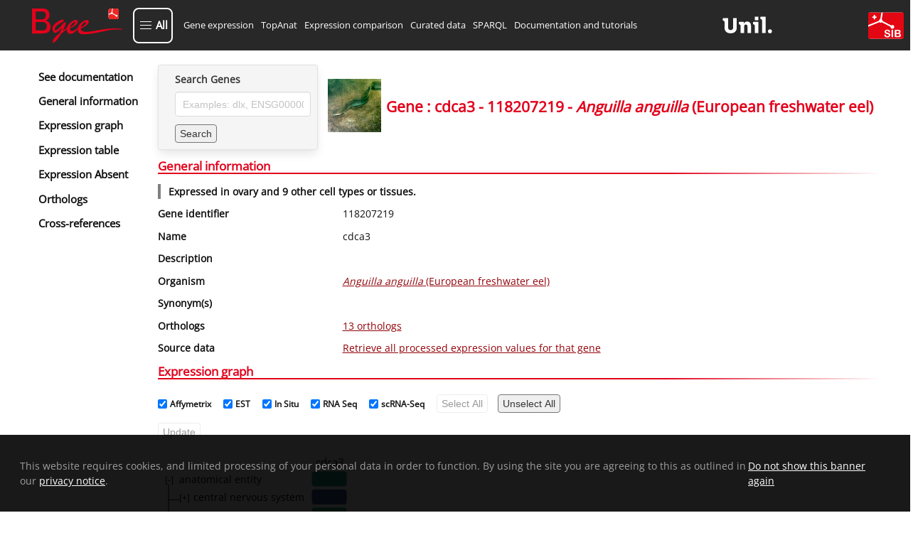

--- FILE ---
content_type: text/html; charset=utf-8
request_url: https://www.bgee.org/gene/118207219
body_size: 9010
content:
<!DOCTYPE html><html lang="en"><head><meta charSet="utf-8"/><meta name="viewport" content="width=device-width, initial-scale=1"/><link rel="preload" as="image" href="/img/logo/logo-bgee-v3.svg"/><link rel="preload" as="image" href="/img/logo/unil-logo.svg"/><link rel="preload" as="image" href="/img/logo/logo-sib-emblem-new.svg"/><link rel="preload" as="image" href="/img/species/7936_light.jpg"/><link rel="preload" as="image" href="/img/logo/bluesky-logo.png"/><link rel="preload" as="image" href="/img/logo/mastodon-logo.png"/><link rel="preload" as="image" href="/img/logo/linkedin-logo.png"/><link rel="preload" as="image" href="/img/logo/youtube-logo.png"/><link rel="preload" as="image" href="/img/logo/sib-emblem.png"/><link rel="preload" as="image" href="/img/cc-zero.png"/><title>cdca3 118207219 expression in Anguilla anguilla (European freshwater eel)</title><meta property="og:title" content="cdca3 118207219 expression in Anguilla anguilla (European freshwater eel)"/><meta name="description" content="Bgee gene expression data for cdca3 (118207219) in Anguilla anguilla (European freshwater eel)"/><meta property="og:description" content="Bgee gene expression data for cdca3 (118207219) in Anguilla anguilla (European freshwater eel)"/><meta name="keywords" content="gene expression, cdca3, cdca3 expression, 118207219, 118207219 expression, "/><meta property="og:type" content="website"/><meta property="og:site_name" content="Bgee"/><meta property="og:logo" content="https://www.bgee.org/img/logo/bgee13-logo.png"/><meta property="og:image" content="https://www.bgee.org/img/logo/bgee_ogp_logo.png"/><meta name="dcterms.rights" content="Bgee copyright 2007/2026 SIB/UNIL"/><meta property="og:url" content="https://www.bgee.org/gene/118207219"/><link rel="canonical" href="https://www.bgee.org/gene/118207219"/><link rel="modulepreload" href="/assets/entry.client-IVVL-sor.js"/><link rel="modulepreload" href="/assets/chunk-UIGDSWPH-CNoE0-uv.js"/><link rel="modulepreload" href="/assets/index-JuqxRc7G.js"/><link rel="modulepreload" href="/assets/root-BP1fCAU2.js"/><link rel="modulepreload" href="/assets/ModalContext-BE6yVo8N.js"/><link rel="modulepreload" href="/assets/paths-Ciok-NJi.js"/><link rel="modulepreload" href="/assets/config-DD2eljgE.js"/><link rel="modulepreload" href="/assets/index-CmtUgJVt.js"/><link rel="modulepreload" href="/assets/index-CYUOnrb7.js"/><link rel="modulepreload" href="/assets/obfuscateMailLink-Zd9_6eit.js"/><link rel="modulepreload" href="/assets/NotificationsContext-Bl3i1tX6.js"/><link rel="modulepreload" href="/assets/random-C8CVTWLd.js"/><link rel="modulepreload" href="/assets/imagePath-CRUMmb2T.js"/><link rel="modulepreload" href="/assets/constant-DCmeO0z-.js"/><link rel="modulepreload" href="/assets/gene._geneId-DhlUz6vu.js"/><link rel="modulepreload" href="/assets/GeneSearch-Cj_qfq03.js"/><link rel="modulepreload" href="/assets/createLucideIcon-BBq7Xqb9.js"/><link rel="modulepreload" href="/assets/index-DwrXeQvZ.js"/><link rel="modulepreload" href="/assets/transform-6YOaO-pp.js"/><link rel="modulepreload" href="/assets/download-DQ1uEpdn.js"/><link rel="modulepreload" href="/assets/useQuery-BRmJbe1w.js"/><link rel="modulepreload" href="/assets/LinkExternal-C6Ewm_jM.js"/><link rel="modulepreload" href="/assets/Table-BhtFGYiQ.js"/><link rel="modulepreload" href="/assets/obolibraryLinkFromID-DYceAzWG.js"/><link rel="modulepreload" href="/assets/useLogic-Bf2eBGu5.js"/><link rel="modulepreload" href="/assets/TagSource-CT-fK8BC.js"/><link rel="modulepreload" href="/assets/isPlural-wS3V5hsv.js"/><link rel="modulepreload" href="/assets/schemaDotOrg-CVSAEyj4.js"/><link rel="modulepreload" href="/assets/metadata-CdBuT8I0.js"/><link rel="modulepreload" href="/assets/HelpIcon-kh8eiB8Y.js"/><link rel="modulepreload" href="/assets/chevron-up-PdMZttz5.js"/><link rel="modulepreload" href="/assets/staticBuilder-2PwU3ope.js"/><link rel="modulepreload" href="/assets/arrayHelper-kz0zre-J.js"/><script type="application/ld+json">{"@context":"https://schema.org/","@type":"Gene","@id":"https://www.bgee.org/gene/118207219","http://purl.org/dc/terms/conformsTo":{"@id":"https://bioschemas.org/profiles/Gene/1.0-RELEASE","@type":"CreativeWork"},"description":"","alternateName":[],"identifier":"118207219","name":"cdca3","subjectOf":{"@type":"WebPage","url":"https://www.bgee.org/gene/118207219","name":"Gene: cdca3 - 118207219 - Anguilla anguilla (European freshwater eel)"},"taxonomicRange":{"@type":"Taxon","@id":"https://www.bgee.org/bgee15-2/species/7936","name":"Anguilla anguilla (European freshwater eel)","identifier":7936,"sameAs":"http://purl.obolibrary.org/obo/NCBITaxon_7936"},"sameAs":["https://www.ncbi.nlm.nih.gov/nuccore/cdca3/"]}</script><script type="application/ld+json">[{"@context":"https://schema.org/","@type":"https://schema.org/Taxon","@id":"https://www.ncbi.nlm.nih.gov/Taxonomy/Browser/wwwtax.cgi?mode=Info\u0026id=32443","http://purl.org/dc/terms/conformsTo":{"@id":"https://bioschemas.org/profiles/Taxon/1.0-RELEASE","@type":"CreativeWork"},"identifier":32443,"name":"Teleostei","alternateName":"teleost fishes"}]</script><link rel="stylesheet" href="/assets/root-CbM5BmkL.css"/><link rel="stylesheet" href="/assets/gene-xHpuTiph.css"/><link rel="stylesheet" href="/assets/GeneSearch-BoVmZTQ1.css"/><link rel="stylesheet" href="/assets/Table-DX49MegS.css"/><link rel="stylesheet" href="/assets/useLogic-BQJ0Oq8k.css"/><link rel="stylesheet" href="/assets/TagSource-eTB58fcr.css"/></head><body><div id="modal"></div><div id="notifications"></div><div class="layout"><nav class="navbar py-3 is-bgee-inverted" aria-label="main navigation"><div class="navbar-brand"><a class="" href="/" data-discover="true"><figure class="image logo        "><img class="" src="/img/logo/logo-bgee-v3.svg" alt="Bgee logo" style="height:50px"/></figure></a><a role="button" class="navbar-burger" aria-label="menu" aria-expanded="false" data-target="navbarBasicExample"><span aria-hidden="true"></span><span aria-hidden="true"></span><span aria-hidden="true"></span></a></div><div class="navbar-menu "><button type="button" aria-haspopup="true" aria-controls="bgee-complete-menu" aria-expanded="false" class="navbar-item custom navbar-item-button"><div class="custom-burger"><span aria-hidden="true"></span><span aria-hidden="true"></span><span aria-hidden="true"></span></div><span class="custom-burger-text">All</span></button><div id="bgee-complete-menu" class="modal menu-modal "><div class="modal-background" aria-hidden="true"></div><div class="modal-card menu-modal-card "><a class="menu-modal-brand " href="/" data-discover="true"><figure class="image logo        "><img class="" src="/img/logo/logo-bgee-v3.svg" alt="Bgee logo" style="width:99px;height:40px"/></figure></a><aside class="menu"><div><p class="menu-label my-3">Tools</p><ul class="menu-list"><li><a class="navbar-item custom" href="/analysis/top-anat" data-discover="true">TopAnat: Expression enrichment analysis</a></li><li><a class="navbar-item custom" href="/analysis/expr-comparison" data-discover="true">Expression comparison</a></li><li><a class="navbar-item custom" href="/search/expression-matrix" data-discover="true">Expression graph (beta)</a></li><li><a class="navbar-item custom" href="/search/anatomical-homology" data-discover="true">Anatomical homologies</a></li></ul></div><div><p class="menu-label my-3">Browse</p><ul class="menu-list"><li><a class="navbar-item custom" href="/search/genes" data-discover="true">Genes</a></li><li><a class="navbar-item custom" href="/search/species" data-discover="true">Species</a></li><li><a class="navbar-item custom" href="/search/raw-data" data-discover="true">Experiments</a></li><li><a class="navbar-item custom" href="/search/raw-data?pageType=raw_data_annots">Curated annotations</a></li><li><a class="navbar-item custom" href="/search/raw-data?pageType=proc_expr_values">Processed expression values</a></li><li><a class="navbar-item custom" href="/search/expression-calls" data-discover="true">Present/absent expression calls</a></li></ul></div><div><p class="menu-label my-3">Download</p><ul class="menu-list"><li><a class="navbar-item custom" href="/download/gene-expression-calls" data-discover="true">Download gene expression calls</a></li><li><a class="navbar-item custom" href="/download/processed-expression-values" data-discover="true">Download processed expression values</a></li><li><a class="navbar-item custom" href="/download/data-dumps" data-discover="true">Data dumps</a></li></ul></div><div><p class="menu-label my-3">Resources</p><ul class="menu-list"><li><a class="navbar-item custom" href="/resources/r-packages" data-discover="true">R packages</a></li><li><a class="navbar-item custom" href="/sparql-editor/" data-discover="true">SPARQL editor</a></li></ul></div><div><p class="menu-label my-3">Help and info</p><ul class="menu-list"><li><a class="navbar-item custom" href="/resources/annotations" data-discover="true">Annotation resources</a></li><li><a class="navbar-item custom" href="/resources/ontologies" data-discover="true">Ontology resources</a></li><li><a class="navbar-item custom" href="/resources/source-code" data-discover="true">Source code</a></li><li><a class="navbar-item custom" href="/support/tutorials" data-discover="true">Documentation and tutorials</a></li><li><a class="navbar-item custom" href="/support/data-sets" data-discover="true">Datasets of interest</a></li><li><a class="navbar-item custom" href="/support/scRNA-seq-protocols-comparison" data-discover="true">scRNA-Seq Protocols: A Comparative Guide</a></li><li><a class="navbar-item custom" href="/support/videos" data-discover="true">Course videos</a></li><li><a class="navbar-item custom" href="/support/faq" data-discover="true">FAQ</a></li><li><a class="navbar-item custom">Contact us</a></li><li><a class="navbar-item custom" href="/about/" data-discover="true">About Bgee</a></li><li><a class="navbar-item custom" href="/about/news" data-discover="true">Bgee News</a></li><li><a class="navbar-item custom" href="/about/collaborations" data-discover="true">Bgee collaborations</a></li><li><a class="navbar-item custom" href="/about/publications" data-discover="true">Bgee publications</a></li><li><a class="navbar-item custom" href="/about/sources" data-discover="true">Bgee sources</a></li><li><a class="navbar-item custom" href="/about/team" data-discover="true">Bgee team</a></li><li><a class="navbar-item custom" href="/about/bgeesab" data-discover="true">Bgee SAB</a></li><li><a class="navbar-item custom" href="/about/privacy-policy" data-discover="true">Bgee privacy notice</a></li></ul></div></aside></div></div><div class="navbar-start"><a class="navbar-item" href="/search/genes" data-discover="true">Gene expression</a><a class="navbar-item" href="/analysis/top-anat" data-discover="true">TopAnat</a><a class="navbar-item" href="/analysis/expr-comparison" data-discover="true">Expression comparison</a><a class="navbar-item" href="/search/raw-data" data-discover="true">Curated data</a><a class="navbar-item" href="/sparql-editor/" data-discover="true">SPARQL</a><a class="navbar-item" href="/support/tutorials" data-discover="true">Documentation and tutorials</a></div><div class="navbar-end"><a href="https://www.unil.ch/unil/en/home.html" target="_blank" rel="noopener noreferrer"><figure class="image logo-associations        "><img class="" src="/img/logo/unil-logo.svg" alt="UNIL"/></figure></a><a href="https://www.sib.swiss/" target="_blank" rel="noopener noreferrer"><figure class="image logo-associations        "><img class="" src="/img/logo/logo-sib-emblem-new.svg" alt="SIB"/></figure></a></div></div></nav><section class="section is-flex-grow-1        "><div id="gene-wrapper"><div class="sidebar"><div class="side-menu"><div class="side-menu-wrapper"><aside class="menu"><ul class="menu-list gene-menu"><li><a href="/support/tutorial-gene-page" class="is-size-5 has-text-weight-semibold">See documentation</a></li><li><a class="is-size-5 has-text-weight-semibold">General information</a></li><li><a class="is-size-5 has-text-weight-semibold">Expression graph</a></li><li><a class="is-size-5 has-text-weight-semibold">Expression table</a></li><li><a class="is-size-5 has-text-weight-semibold">Expression Absent</a></li><li><a class="is-size-5 has-text-weight-semibold">Orthologs</a></li><li><a class="is-size-5 has-text-weight-semibold">Cross-references</a></li></ul></aside></div></div></div><div id="gene-body"><div class="is-flex head"><div class="card form        "><div class="card-content        "><div class="content"><div class="field"><label class="label" for="autocomplete-search">Search Genes</label><div class="control"><input id="autocomplete-search" class="input" type="text" placeholder="Examples: dlx, ENSG00000254647" name="autocomplete-search" value=""/></div></div><div class="field"><div class="control is-flex is-align-items-center"><button class="button mr-2 search-form" type="button">Search</button></div></div></div></div></div><div class="content is-align-items-center is-flex"><figure class="image m-0 mr-2 species-img        "><img class="" src="/img/species/7936_light.jpg" alt="Anguilla anguilla"/></figure><h1 class="title is-size-3 has-text-centered m-0">Gene : cdca3 - 118207219 - <i>Anguilla<!-- --> <!-- -->anguilla</i> (European freshwater eel)</h1></div></div><div id="general-information"><h2 class="gradient-underline title is-size-4 has-text-primary        ">General information</h2><p class="summary has-text-weight-bold">Expressed in ovary and 9 other cell types or tissues.</p><div class="near-columns"><div class="my-0 columns is-multiline        "><div class="column is-3        "><p class="has-text-weight-semibold">Gene identifier</p></div><div class="column is-9        ">118207219</div></div><div class="my-0 columns is-multiline        "><div class="column is-3        "><p class="has-text-weight-semibold">Name</p></div><div class="column is-9        ">cdca3</div></div><div class="my-0 columns is-multiline        "><div class="column is-3        "><p class="has-text-weight-semibold">Description</p></div><div class="column is-9        "></div></div><div class="my-0 columns is-multiline        "><div class="column is-3        "><p class="has-text-weight-semibold">Organism</p></div><div class="column is-9        "><p><a class="internal-link" href="/species/7936" data-discover="true"><i>Anguilla anguilla</i> (European freshwater eel)</a></p></div></div><div class="my-0 columns is-multiline        "><div class="column is-3        "><p class="has-text-weight-semibold">Synonym(s)</p></div><div class="column is-9        "><div class="tags"></div></div></div><div class="my-0 columns is-multiline        "><div class="column is-3        "><p class="has-text-weight-semibold">Orthologs</p></div><div class="column is-9        "><p><a class="internal-link" href="#orthologs">13 orthologs</a></p></div></div><div class="my-0 columns is-multiline        "><div class="column is-3        "><p class="has-text-weight-semibold">Source data</p></div><div class="column is-9        "><a class="internal-link" href="/search/raw-data?pageType=proc_expr_values&amp;species_id=7936&amp;gene_id=118207219&amp;cell_type_descendant=true&amp;stage_descendant=true&amp;anat_entity_descendant=true" data-discover="true">Retrieve all processed expression values for that gene</a></div></div></div></div><h2 class="gradient-underline title is-size-4 has-text-primary        " id="expression (graph)">Expression graph</h2><div><progress class="progress is-small" max="100" style="animation-duration:4s">80%</progress><div class="is-flex is-flex-wrap-wrap gene-expr-fields-wrapper mt-2"><label class="checkbox ml-2 is-size-7 is-flex is-align-items-center"><input type="checkbox" checked=""/><b class="mx-1">Affymetrix</b></label><label class="checkbox ml-2 is-size-7 is-flex is-align-items-center"><input type="checkbox" checked=""/><b class="mx-1">EST</b></label><label class="checkbox ml-2 is-size-7 is-flex is-align-items-center"><input type="checkbox" checked=""/><b class="mx-1">In Situ</b></label><label class="checkbox ml-2 is-size-7 is-flex is-align-items-center"><input type="checkbox" checked=""/><b class="mx-1">RNA Seq</b></label><label class="checkbox ml-2 is-size-7 is-flex is-align-items-center"><input type="checkbox" checked=""/><b class="mx-1">scRNA-Seq</b></label><button class="search-form button        " tabindex="-1" disabled="">Select All</button><button class="search-form button        " tabindex="0">Unselect All</button></div><div class="is-flex is-flex-wrap-wrap gene-expr-fields-wrapper mt-2 mb-4"><button class="search-form button        " tabindex="-1" disabled="">Update</button></div></div><h2 class="gradient-underline title is-size-4 has-text-primary        " id="expression (table)">Expression table</h2><div><progress class="progress is-small" max="100" style="animation-duration:4s">80%</progress></div><h2 class="gradient-underline title is-size-4 has-text-primary        " id="expression-absent (table)">Reported absence of expression</h2><div><progress class="progress is-small" max="100" style="animation-duration:4s">80%</progress></div><div><h2 class="gradient-underline title is-size-4 has-text-primary        " id="orthologs">Orthologs</h2><div><div class="columns is-multiline is-vcentered        "><div class="column is-8        "><div class="field"><div class="control table-search is-flex is-flex-direction-row is-align-items-center"><label for="filtering_R_d7aej5_" class="mr-1">Filter:</label><div class="control "><input class="input  " id="filtering_R_d7aej5_" value=""/></div></div></div></div><div class="column is-4        "><div></div></div></div><div class="table-container "><table class="table is-fullwidth is-striped "><thead><tr><th class=""><div style="display:flex">Taxon Name</div></th><th class=""><div style="display:flex">Species with orthologs</div></th><th class=""><div style="display:flex">Gene(s)</div></th><th class=""><div style="display:flex">Expression comparison</div></th><th class="" style="width:55px"><div style="display:flex">See details</div></th></tr></thead><tbody><tr class=""><td><a href="https://www.ncbi.nlm.nih.gov/Taxonomy/Browser/wwwtax.cgi?mode=Info&amp;id=32443" target="_blank" rel="noopener noreferrer" class="external-link" content="32443"><span>Teleostei</span></a></td><td><div><p>10 species</p><div class="expand-content"><span class="is-size-7"><a class="internal-link" href="/species/7955" data-discover="true">Danio rerio</a> (zebrafish)<br/><br/><br/></span><span class="is-size-7"><div style="background-color:black;height:1px;width:100%"></div><a class="internal-link" href="/species/7994" data-discover="true">Astyanax mexicanus</a> (Blind cave fish)<br/></span><span class="is-size-7"><div style="background-color:black;height:1px;width:100%"></div><a class="internal-link" href="/species/8010" data-discover="true">Esox lucius</a> (Northern pike)<br/></span><span class="is-size-7"><div style="background-color:black;height:1px;width:100%"></div><a class="internal-link" href="/species/8030" data-discover="true">Salmo salar</a> (Atlantic salmon)<br/><br/></span><span class="is-size-7"><div style="background-color:black;height:1px;width:100%"></div><a class="internal-link" href="/species/8081" data-discover="true">Poecilia reticulata</a> (Guppy)<br/></span><span class="is-size-7"><div style="background-color:black;height:1px;width:100%"></div><a class="internal-link" href="/species/8154" data-discover="true">Astatotilapia calliptera</a> (Eastern happy)<br/></span><span class="is-size-7"><div style="background-color:black;height:1px;width:100%"></div><a class="internal-link" href="/species/32507" data-discover="true">Neolamprologus brichardi</a> (Fairy cichlid)<br/></span><span class="is-size-7"><div style="background-color:black;height:1px;width:100%"></div><a class="internal-link" href="/species/52904" data-discover="true">Scophthalmus maximus</a> (Turbot)<br/></span><span class="is-size-7"><div style="background-color:black;height:1px;width:100%"></div><a class="internal-link" href="/species/69293" data-discover="true">Gasterosteus aculeatus</a> (Three-spined stickleback)<br/></span><span class="is-size-7"><div style="background-color:black;height:1px;width:100%"></div><a class="internal-link" href="/species/105023" data-discover="true">Nothobranchius furzeri</a> (Turquoise killifish)<br/></span></div></div></td><td><div><p>13 genes</p><div class="expand-content"><span class="is-size-7"><a class="internal-link" href="/gene/ENSDARG00000070656" data-discover="true">ENSDARG00000070656</a> si:ch211-69g19.2<br/></span><span class="is-size-7"><a class="internal-link" href="/gene/ENSDARG00000110191" data-discover="true">ENSDARG00000110191</a> si:ch211-69g19.2<br/></span><span class="is-size-7"><a class="internal-link" href="/gene/ENSDARG00000114528" data-discover="true">ENSDARG00000114528</a> si:ch211-69g19.2<br/></span><span class="is-size-7"><div style="background-color:black;height:1px;width:100%"></div><a class="internal-link" href="/gene/ENSAMXG00000019090" data-discover="true">ENSAMXG00000019090</a> si:ch211-69g19.2<br/></span><span class="is-size-7"><div style="background-color:black;height:1px;width:100%"></div><a class="internal-link" href="/gene/ENSELUG00000019006" data-discover="true">ENSELUG00000019006</a> si:ch211-69g19.2<br/></span><span class="is-size-7"><div style="background-color:black;height:1px;width:100%"></div><a class="internal-link" href="/gene/ENSSSAG00000040417" data-discover="true">ENSSSAG00000040417</a> si:ch211-69g19.2<br/></span><span class="is-size-7"><a class="internal-link" href="/gene/ENSSSAG00000076509" data-discover="true">ENSSSAG00000076509</a> si:ch211-69g19.2<br/></span><span class="is-size-7"><div style="background-color:black;height:1px;width:100%"></div><a class="internal-link" href="/gene/ENSPREG00000012433" data-discover="true">ENSPREG00000012433</a> si:ch211-69g19.2<br/></span><span class="is-size-7"><div style="background-color:black;height:1px;width:100%"></div><a class="internal-link" href="/gene/ENSACLG00000024964" data-discover="true">ENSACLG00000024964</a> si:ch211-69g19.2<br/></span><span class="is-size-7"><div style="background-color:black;height:1px;width:100%"></div><a class="internal-link" href="/gene/ENSNBRG00000021305" data-discover="true">ENSNBRG00000021305</a> si:ch211-69g19.2<br/></span><span class="is-size-7"><div style="background-color:black;height:1px;width:100%"></div><a class="internal-link" href="/gene/ENSSMAG00000010497" data-discover="true">ENSSMAG00000010497</a> si:ch211-69g19.2<br/></span><span class="is-size-7"><div style="background-color:black;height:1px;width:100%"></div><a class="internal-link" href="/gene/ENSGACG00000009904" data-discover="true">ENSGACG00000009904</a><br/></span><span class="is-size-7"><div style="background-color:black;height:1px;width:100%"></div><a class="internal-link" href="/gene/ENSNFUG00015001327" data-discover="true">ENSNFUG00015001327</a> si:ch211-69g19.2<br/></span></div></div></td><td><a rel="nofollow" href="/analysis/expr-comparison?data=aebf18b075e3eda38518a7d5319a101f9763791e" data-discover="true">Compare expression</a></td><td style="width:55px"><a class="expand-button"><svg xmlns="http://www.w3.org/2000/svg" width="15" height="15" viewBox="0 0 24 24" fill="none" stroke="black" stroke-width="2" stroke-linecap="round" stroke-linejoin="round" class="lucide lucide-chevron-down" aria-hidden="true"><path d="m6 9 6 6 6-6"></path></svg></a></td></tr></tbody></table></div><div class="complex-table-footer my-3 is-flex is-justify-content-space-between"><div><p class="has-text-right">Showing 1 to 1 of 1 entries</p></div></div></div></div><div id="xrefs"><h2 class="gradient-underline title is-size-4 has-text-primary        ">Cross-references</h2><div><div class="my-0 columns is-multiline        "><div class="column is-3        "><p class="has-text-weight-semibold">RefSeq</p></div><div class="column is-9        "><div class="tags"><span><a href="https://www.ncbi.nlm.nih.gov/nuccore/cdca3/" target="_blank" rel="noopener noreferrer" class="external-link">cdca3</a> (cdca3)</span></div></div></div></div></div></div></div></section><footer class="footer        "><nav class="nav-footer" role="presentation"><div class="nav-footer-line"><div class="nav-footer-col"><div class="nav-footer-col-head">Tools</div><ul><li><a class="nav_a" href="/analysis/top-anat" data-discover="true">TopAnat</a></li><li><a class="nav_a" href="/analysis/expr-comparison" data-discover="true">Expression comparison</a></li><li><a class="nav_a" href="/search/expression-matrix" data-discover="true">Expression graph (beta)</a></li></ul></div><div class="nav-footer-col-spacer"></div><div class="nav-footer-col"><div class="nav-footer-col-head">Browse</div><ul><li><a class="nav_a" href="/search/genes" data-discover="true">Gene expression</a></li><li><a class="nav_a" href="/search/raw-data" data-discover="true">Curated annotations</a></li><li><a class="nav_a" href="/search/species" data-discover="true">Species</a></li></ul></div><div class="nav-footer-col-spacer"></div><div class="nav-footer-col"><div class="nav-footer-col-head">Download</div><ul><li><a class="nav_a" href="/download/gene-expression-calls" data-discover="true">Gene expression calls</a></li><li><a class="nav_a" href="/download/processed-expression-values" data-discover="true">Processed expression values</a></li></ul></div><div class="nav-footer-col-spacer"></div><div class="nav-footer-col"><div class="nav-footer-col-head">Resources</div><ul><li><a class="nav_a" href="/resources/r-packages" data-discover="true">R packages</a></li><li><a class="nav_a" href="/sparql-editor/" data-discover="true">SPARQL editor</a></li></ul></div><div class="nav-footer-col-spacer"></div><div class="nav-footer-col"><div class="nav-footer-col-head">Help and documentation</div><ul><li><a class="nav_a" href="/support/tutorials" data-discover="true">Documentation and tutorials</a></li><li><a class="nav_a" href="/support/faq" data-discover="true">FAQ</a></li><li><a class="nav_a" href="/about/privacy-policy" data-discover="true">Privacy notice</a></li><li><a class="nav_a" href="/about/publications" data-discover="true">Cite us</a></li></ul></div><div class="nav-footer-col-spacer"></div><div class="nav-footer-col"><div class="nav-footer-col-head">Share &amp; Social</div><ul><li><a class="nav_a">Contact us</a></li><li><a href="#" role="button" tabindex="0">Copy permanent link</a></li><li><div class="right-wrapper"><a href="https://bsky.app/profile/bgee.org" target="_blank" rel="noopener noreferrer"><figure class="image no-responsive        "><img class="" src="/img/logo/bluesky-logo.png" alt="Bluesky Bgee"/></figure></a><a href="https://genomic.social/@bgeedb" target="_blank" rel="noopener noreferrer"><figure class="image no-responsive        "><img class="" src="/img/logo/mastodon-logo.png" alt="Mastodon Bgee"/></figure></a><a href="https://www.linkedin.com/company/bgee/" target="_blank" rel="noopener noreferrer"><figure class="image no-responsive        "><img class="" src="/img/logo/linkedin-logo.png" alt="LinkedIn Bgee"/></figure></a><a href="https://www.youtube.com/@bgeedatabase" target="_blank" rel="noopener noreferrer"><figure class="image no-responsive        "><img class="" src="/img/logo/youtube-logo.png" alt="YouTube Bgee"/></figure></a></div></li></ul></div></div></nav><div class="is-flex is-justify-content-center copyright"><div class="left-wrapper"><a href="https://www.sib.swiss/" target="_blank" rel="noopener noreferrer" class="dflex"><figure class="image no-responsive        "><img class="" src="/img/logo/sib-emblem.png" alt="SIB logo" style="width:20px;height:15px"/></figure> SIB Swiss Institute of Bioinformatics</a><a class="image cc" rel="license noopener noreferrer" href="https://creativecommons.org/publicdomain/zero/1.0/" target="_blank"><figure class="image no-responsive        "><img class="" src="/img/cc-zero.png" alt="CC0 license logo" style="width:80px;height:15px"/></figure></a></div></div></footer></div><script>((storageKey2, restoreKey) => {
    if (!window.history.state || !window.history.state.key) {
      let key = Math.random().toString(32).slice(2);
      window.history.replaceState({ key }, "");
    }
    try {
      let positions = JSON.parse(sessionStorage.getItem(storageKey2) || "{}");
      let storedY = positions[restoreKey || window.history.state.key];
      if (typeof storedY === "number") {
        window.scrollTo(0, storedY);
      }
    } catch (error) {
      console.error(error);
      sessionStorage.removeItem(storageKey2);
    }
  })("react-router-scroll-positions", null)</script><script>window.__reactRouterContext = {"basename":"/","future":{"v8_middleware":false,"unstable_optimizeDeps":false,"unstable_splitRouteModules":false,"unstable_subResourceIntegrity":false,"unstable_viteEnvironmentApi":false},"routeDiscovery":{"mode":"lazy","manifestPath":"/__manifest"},"ssr":true,"isSpaMode":false};window.__reactRouterContext.stream = new ReadableStream({start(controller){window.__reactRouterContext.streamController = controller;}}).pipeThrough(new TextEncoderStream());</script><script type="module" async="">;
import * as route0 from "/assets/root-BP1fCAU2.js";
import * as route1 from "/assets/gene._geneId-DhlUz6vu.js";
  window.__reactRouterManifest = {
  "entry": {
    "module": "/assets/entry.client-IVVL-sor.js",
    "imports": [
      "/assets/chunk-UIGDSWPH-CNoE0-uv.js",
      "/assets/index-JuqxRc7G.js"
    ],
    "css": []
  },
  "routes": {
    "root": {
      "id": "root",
      "path": "",
      "hasAction": false,
      "hasLoader": false,
      "hasClientAction": false,
      "hasClientLoader": false,
      "hasClientMiddleware": false,
      "hasErrorBoundary": true,
      "module": "/assets/root-BP1fCAU2.js",
      "imports": [
        "/assets/chunk-UIGDSWPH-CNoE0-uv.js",
        "/assets/index-JuqxRc7G.js",
        "/assets/ModalContext-BE6yVo8N.js",
        "/assets/paths-Ciok-NJi.js",
        "/assets/config-DD2eljgE.js",
        "/assets/index-CmtUgJVt.js",
        "/assets/index-CYUOnrb7.js",
        "/assets/obfuscateMailLink-Zd9_6eit.js",
        "/assets/NotificationsContext-Bl3i1tX6.js",
        "/assets/random-C8CVTWLd.js",
        "/assets/imagePath-CRUMmb2T.js",
        "/assets/constant-DCmeO0z-.js"
      ],
      "css": [
        "/assets/root-CbM5BmkL.css"
      ]
    },
    "routes/gene.$geneId": {
      "id": "routes/gene.$geneId",
      "parentId": "root",
      "path": "gene/:geneId",
      "hasAction": false,
      "hasLoader": true,
      "hasClientAction": false,
      "hasClientLoader": false,
      "hasClientMiddleware": false,
      "hasErrorBoundary": false,
      "module": "/assets/gene._geneId-DhlUz6vu.js",
      "imports": [
        "/assets/chunk-UIGDSWPH-CNoE0-uv.js",
        "/assets/index-CmtUgJVt.js",
        "/assets/paths-Ciok-NJi.js",
        "/assets/GeneSearch-Cj_qfq03.js",
        "/assets/createLucideIcon-BBq7Xqb9.js",
        "/assets/index-DwrXeQvZ.js",
        "/assets/transform-6YOaO-pp.js",
        "/assets/download-DQ1uEpdn.js",
        "/assets/useQuery-BRmJbe1w.js",
        "/assets/LinkExternal-C6Ewm_jM.js",
        "/assets/Table-BhtFGYiQ.js",
        "/assets/obolibraryLinkFromID-DYceAzWG.js",
        "/assets/constant-DCmeO0z-.js",
        "/assets/useLogic-Bf2eBGu5.js",
        "/assets/TagSource-CT-fK8BC.js",
        "/assets/isPlural-wS3V5hsv.js",
        "/assets/imagePath-CRUMmb2T.js",
        "/assets/schemaDotOrg-CVSAEyj4.js",
        "/assets/metadata-CdBuT8I0.js",
        "/assets/random-C8CVTWLd.js",
        "/assets/config-DD2eljgE.js",
        "/assets/HelpIcon-kh8eiB8Y.js",
        "/assets/chevron-up-PdMZttz5.js",
        "/assets/ModalContext-BE6yVo8N.js",
        "/assets/index-JuqxRc7G.js",
        "/assets/staticBuilder-2PwU3ope.js",
        "/assets/arrayHelper-kz0zre-J.js",
        "/assets/obfuscateMailLink-Zd9_6eit.js"
      ],
      "css": [
        "/assets/gene-xHpuTiph.css",
        "/assets/GeneSearch-BoVmZTQ1.css",
        "/assets/Table-DX49MegS.css",
        "/assets/useLogic-BQJ0Oq8k.css",
        "/assets/TagSource-eTB58fcr.css"
      ]
    },
    "pages/Home": {
      "id": "pages/Home",
      "parentId": "root",
      "index": true,
      "hasAction": false,
      "hasLoader": true,
      "hasClientAction": false,
      "hasClientLoader": false,
      "hasClientMiddleware": false,
      "hasErrorBoundary": false,
      "module": "/assets/Home-DtpdRT9b.js",
      "imports": [
        "/assets/chunk-UIGDSWPH-CNoE0-uv.js",
        "/assets/index-CYUOnrb7.js",
        "/assets/paths-Ciok-NJi.js",
        "/assets/index-CmtUgJVt.js",
        "/assets/config-DD2eljgE.js",
        "/assets/NewsItem-Cdv_7nWi.js",
        "/assets/LinkExternal-C6Ewm_jM.js",
        "/assets/schemaDotOrg-CVSAEyj4.js",
        "/assets/imagePath-CRUMmb2T.js",
        "/assets/metadata-CdBuT8I0.js",
        "/assets/mdxComponents-CcROO80J.js",
        "/assets/obolibraryLinkFromID-DYceAzWG.js"
      ],
      "css": []
    }
  },
  "url": "/assets/manifest-0fb7ce9a.js",
  "version": "0fb7ce9a"
};
  window.__reactRouterRouteModules = {"root":route0,"routes/gene.$geneId":route1};

import("/assets/entry.client-IVVL-sor.js");</script><!--$--><script>window.__reactRouterContext.streamController.enqueue("[{\"_1\":2,\"_206\":-5,\"_207\":-5},\"loaderData\",{\"_3\":4},\"routes/gene.$geneId\",{\"_5\":6,\"_48\":49,\"_17\":170,\"_204\":205},\"details\",{\"_7\":8,\"_9\":10,\"_11\":12,\"_13\":14,\"_15\":16,\"_17\":18,\"_19\":20,\"_43\":44,\"_46\":47},\"geneId\",\"118207219\",\"name\",\"cdca3\",\"description\",\"\",\"expressionSummary\",\"Expressed in ovary and 9 other cell types or tissues.\",\"synonyms\",[],\"xRefs\",[],\"species\",{\"_21\":22,\"_23\":24,\"_25\":26,\"_27\":28,\"_29\":30,\"_31\":32,\"_33\":34,\"_35\":36,\"_37\":38,\"_39\":40,\"_9\":41,\"_42\":38},\"genus\",\"Anguilla\",\"speciesName\",\"anguilla\",\"genomeVersion\",\"fAngAng1.pri\",\"speciesFullNameWithoutSpace\",\"Anguilla_anguilla\",\"genomeAssemblyXRef\",\"https://www.ncbi.nlm.nih.gov/assembly/?term=fAngAng1.pri/\",\"dataSourcesForDataByDataTypes\",{},\"dataSourcesForAnnotationByDataTypes\",{},\"parentTaxonId\",7935,\"genomeSpeciesId\",7936,\"preferredDisplayOrder\",37,\"European freshwater eel\",\"id\",\"geneBioType\",{\"_9\":45},\"protein_coding\",\"geneMappedToSameGeneIdCount\",1,\"homologs\",{\"_50\":51,\"_53\":54,\"_164\":165,\"_166\":167,\"_168\":169},\"gene\",{\"_7\":8,\"_9\":10,\"_19\":52,\"_46\":47},{\"_42\":38,\"_9\":41,\"_21\":22,\"_23\":24,\"_39\":40},\"orthologsByTaxon\",[55],{\"_56\":57,\"_66\":67,\"_158\":159},\"taxon\",{\"_58\":59,\"_60\":61,\"_62\":63,\"_9\":64,\"_42\":65},\"scientificName\",\"Teleostei\",\"level\",18,\"lca\",true,\"teleost fishes\",32443,\"genes\",[68,77,80,83,91,99,107,110,118,126,134,142,150],{\"_7\":69,\"_9\":70,\"_19\":71,\"_46\":47},\"ENSDARG00000070656\",\"si:ch211-69g19.2\",{\"_42\":72,\"_9\":73,\"_21\":74,\"_23\":75,\"_39\":76},7955,\"zebrafish\",\"Danio\",\"rerio\",3,{\"_7\":78,\"_9\":70,\"_19\":79,\"_46\":47},\"ENSDARG00000110191\",{\"_42\":72,\"_9\":73,\"_21\":74,\"_23\":75,\"_39\":76},{\"_7\":81,\"_9\":70,\"_19\":82,\"_46\":47},\"ENSDARG00000114528\",{\"_42\":72,\"_9\":73,\"_21\":74,\"_23\":75,\"_39\":76},{\"_7\":84,\"_9\":70,\"_19\":85,\"_46\":47},\"ENSAMXG00000019090\",{\"_42\":86,\"_9\":87,\"_21\":88,\"_23\":89,\"_39\":90},7994,\"Blind cave fish\",\"Astyanax\",\"mexicanus\",38,{\"_7\":92,\"_9\":70,\"_19\":93,\"_46\":47},\"ENSELUG00000019006\",{\"_42\":94,\"_9\":95,\"_21\":96,\"_23\":97,\"_39\":98},8010,\"Northern pike\",\"Esox\",\"lucius\",39,{\"_7\":100,\"_9\":70,\"_19\":101,\"_46\":47},\"ENSSSAG00000040417\",{\"_42\":102,\"_9\":103,\"_21\":104,\"_23\":105,\"_39\":106},8030,\"Atlantic salmon\",\"Salmo\",\"salar\",40,{\"_7\":108,\"_9\":70,\"_19\":109,\"_46\":47},\"ENSSSAG00000076509\",{\"_42\":102,\"_9\":103,\"_21\":104,\"_23\":105,\"_39\":106},{\"_7\":111,\"_9\":70,\"_19\":112,\"_46\":47},\"ENSPREG00000012433\",{\"_42\":113,\"_9\":114,\"_21\":115,\"_23\":116,\"_39\":117},8081,\"Guppy\",\"Poecilia\",\"reticulata\",42,{\"_7\":119,\"_9\":70,\"_19\":120,\"_46\":47},\"ENSACLG00000024964\",{\"_42\":121,\"_9\":122,\"_21\":123,\"_23\":124,\"_39\":125},8154,\"Eastern happy\",\"Astatotilapia\",\"calliptera\",44,{\"_7\":127,\"_9\":70,\"_19\":128,\"_46\":47},\"ENSNBRG00000021305\",{\"_42\":129,\"_9\":130,\"_21\":131,\"_23\":132,\"_39\":133},32507,\"Fairy cichlid\",\"Neolamprologus\",\"brichardi\",45,{\"_7\":135,\"_9\":70,\"_19\":136,\"_46\":47},\"ENSSMAG00000010497\",{\"_42\":137,\"_9\":138,\"_21\":139,\"_23\":140,\"_39\":141},52904,\"Turbot\",\"Scophthalmus\",\"maximus\",46,{\"_7\":143,\"_9\":12,\"_19\":144,\"_46\":47},\"ENSGACG00000009904\",{\"_42\":145,\"_9\":146,\"_21\":147,\"_23\":148,\"_39\":149},69293,\"Three-spined stickleback\",\"Gasterosteus\",\"aculeatus\",47,{\"_7\":151,\"_9\":70,\"_19\":152,\"_46\":47},\"ENSNFUG00015001327\",{\"_42\":153,\"_9\":154,\"_21\":155,\"_23\":156,\"_39\":157},105023,\"Turquoise killifish\",\"Nothobranchius\",\"furzeri\",48,\"storableParams\",{\"_160\":161,\"_162\":163},\"queryString\",\"data=aebf18b075e3eda38518a7d5319a101f9763791e\",\"hash\",\"aebf18b075e3eda38518a7d5319a101f9763791e\",\"paralogsByTaxon\",[],\"orthologs\",13,\"paralogs\",0,{\"_50\":171},{\"_7\":8,\"_9\":10,\"_11\":12,\"_15\":172,\"_17\":173,\"_19\":187,\"_43\":203,\"_46\":47},[],[174],{\"_175\":176,\"_17\":181},\"source\",{\"_9\":177,\"_11\":178,\"_179\":180},\"RefSeq\",\"Source for genome assembly and annotations\",\"baseUrl\",\"https://www.ncbi.nlm.nih.gov/refseq/\",[182],{\"_183\":10,\"_184\":10,\"_185\":186},\"xRefId\",\"xRefName\",\"xRefURL\",\"https://www.ncbi.nlm.nih.gov/nuccore/cdca3/\",{\"_21\":22,\"_23\":24,\"_25\":26,\"_27\":28,\"_29\":30,\"_188\":189,\"_31\":201,\"_33\":202,\"_35\":36,\"_37\":38,\"_39\":40,\"_9\":41,\"_42\":38},\"genomeSource\",{\"_190\":191,\"_192\":12,\"_193\":12,\"_179\":180,\"_194\":195,\"_196\":12,\"_197\":63,\"_198\":199,\"_200\":47,\"_9\":177,\"_11\":178,\"_42\":40},\"xRefUrl\",\"https://www.ncbi.nlm.nih.gov/nuccore/[xref_id]/\",\"experimentUrl\",\"evidenceUrl\",\"releaseDate\",\"2020-12-01\",\"releaseVersion\",\"toDisplay\",\"category\",\"GENOMICS\",\"displayOrder\",{},{},{\"_9\":45},\"requestUrl\",\"https://www.bgee.org/gene/118207219\",\"actionData\",\"errors\"]\n");</script><!--$--><script>window.__reactRouterContext.streamController.close();</script><!--/$--><!--/$--></body></html>

--- FILE ---
content_type: application/javascript; charset=UTF-8
request_url: https://www.bgee.org/assets/obolibraryLinkFromID-DYceAzWG.js
body_size: -244
content:
import{c as r}from"./config-DD2eljgE.js";const b=o=>`${r.oboLibraryOboPath}${o==null?void 0:o.replace(":","_")}`,n=o=>`${r.oboLibraryNCBITaxonPath}${o}`;export{n as a,b as o};


--- FILE ---
content_type: application/javascript; charset=UTF-8
request_url: https://www.bgee.org/assets/useQuery-BRmJbe1w.js
body_size: -260
content:
import{q as s}from"./chunk-UIGDSWPH-CNoE0-uv.js";const a=r=>{const o=s(),e=new URLSearchParams(o.search);return r?e.get(r):e};export{a as u};
